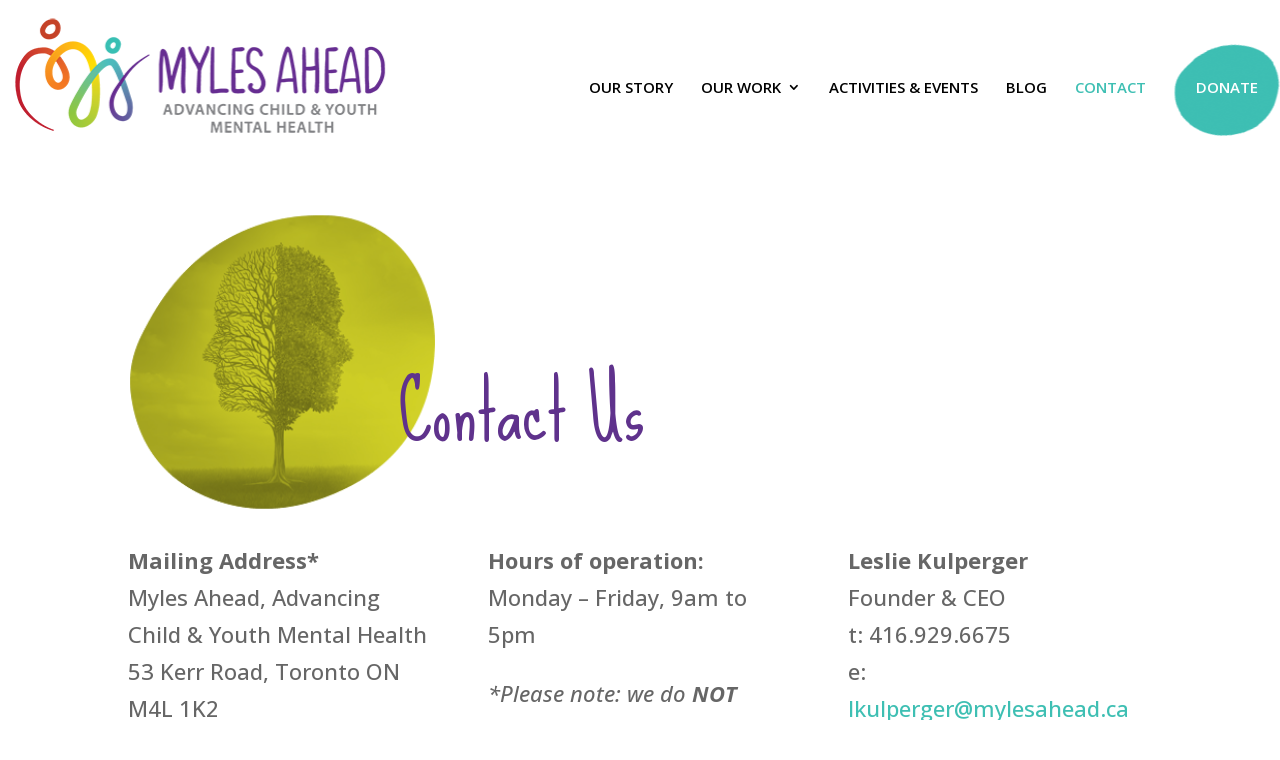

--- FILE ---
content_type: text/html; charset=utf-8
request_url: https://www.google.com/recaptcha/api2/anchor?ar=1&k=6LfZ_sIUAAAAANlBklGOmoiQxMhUPSb7WVhteES5&co=aHR0cHM6Ly9teWxlc2FoZWFkLmNhOjQ0Mw..&hl=en&v=N67nZn4AqZkNcbeMu4prBgzg&theme=light&size=normal&anchor-ms=20000&execute-ms=30000&cb=sjoncjf75o2e
body_size: 49453
content:
<!DOCTYPE HTML><html dir="ltr" lang="en"><head><meta http-equiv="Content-Type" content="text/html; charset=UTF-8">
<meta http-equiv="X-UA-Compatible" content="IE=edge">
<title>reCAPTCHA</title>
<style type="text/css">
/* cyrillic-ext */
@font-face {
  font-family: 'Roboto';
  font-style: normal;
  font-weight: 400;
  font-stretch: 100%;
  src: url(//fonts.gstatic.com/s/roboto/v48/KFO7CnqEu92Fr1ME7kSn66aGLdTylUAMa3GUBHMdazTgWw.woff2) format('woff2');
  unicode-range: U+0460-052F, U+1C80-1C8A, U+20B4, U+2DE0-2DFF, U+A640-A69F, U+FE2E-FE2F;
}
/* cyrillic */
@font-face {
  font-family: 'Roboto';
  font-style: normal;
  font-weight: 400;
  font-stretch: 100%;
  src: url(//fonts.gstatic.com/s/roboto/v48/KFO7CnqEu92Fr1ME7kSn66aGLdTylUAMa3iUBHMdazTgWw.woff2) format('woff2');
  unicode-range: U+0301, U+0400-045F, U+0490-0491, U+04B0-04B1, U+2116;
}
/* greek-ext */
@font-face {
  font-family: 'Roboto';
  font-style: normal;
  font-weight: 400;
  font-stretch: 100%;
  src: url(//fonts.gstatic.com/s/roboto/v48/KFO7CnqEu92Fr1ME7kSn66aGLdTylUAMa3CUBHMdazTgWw.woff2) format('woff2');
  unicode-range: U+1F00-1FFF;
}
/* greek */
@font-face {
  font-family: 'Roboto';
  font-style: normal;
  font-weight: 400;
  font-stretch: 100%;
  src: url(//fonts.gstatic.com/s/roboto/v48/KFO7CnqEu92Fr1ME7kSn66aGLdTylUAMa3-UBHMdazTgWw.woff2) format('woff2');
  unicode-range: U+0370-0377, U+037A-037F, U+0384-038A, U+038C, U+038E-03A1, U+03A3-03FF;
}
/* math */
@font-face {
  font-family: 'Roboto';
  font-style: normal;
  font-weight: 400;
  font-stretch: 100%;
  src: url(//fonts.gstatic.com/s/roboto/v48/KFO7CnqEu92Fr1ME7kSn66aGLdTylUAMawCUBHMdazTgWw.woff2) format('woff2');
  unicode-range: U+0302-0303, U+0305, U+0307-0308, U+0310, U+0312, U+0315, U+031A, U+0326-0327, U+032C, U+032F-0330, U+0332-0333, U+0338, U+033A, U+0346, U+034D, U+0391-03A1, U+03A3-03A9, U+03B1-03C9, U+03D1, U+03D5-03D6, U+03F0-03F1, U+03F4-03F5, U+2016-2017, U+2034-2038, U+203C, U+2040, U+2043, U+2047, U+2050, U+2057, U+205F, U+2070-2071, U+2074-208E, U+2090-209C, U+20D0-20DC, U+20E1, U+20E5-20EF, U+2100-2112, U+2114-2115, U+2117-2121, U+2123-214F, U+2190, U+2192, U+2194-21AE, U+21B0-21E5, U+21F1-21F2, U+21F4-2211, U+2213-2214, U+2216-22FF, U+2308-230B, U+2310, U+2319, U+231C-2321, U+2336-237A, U+237C, U+2395, U+239B-23B7, U+23D0, U+23DC-23E1, U+2474-2475, U+25AF, U+25B3, U+25B7, U+25BD, U+25C1, U+25CA, U+25CC, U+25FB, U+266D-266F, U+27C0-27FF, U+2900-2AFF, U+2B0E-2B11, U+2B30-2B4C, U+2BFE, U+3030, U+FF5B, U+FF5D, U+1D400-1D7FF, U+1EE00-1EEFF;
}
/* symbols */
@font-face {
  font-family: 'Roboto';
  font-style: normal;
  font-weight: 400;
  font-stretch: 100%;
  src: url(//fonts.gstatic.com/s/roboto/v48/KFO7CnqEu92Fr1ME7kSn66aGLdTylUAMaxKUBHMdazTgWw.woff2) format('woff2');
  unicode-range: U+0001-000C, U+000E-001F, U+007F-009F, U+20DD-20E0, U+20E2-20E4, U+2150-218F, U+2190, U+2192, U+2194-2199, U+21AF, U+21E6-21F0, U+21F3, U+2218-2219, U+2299, U+22C4-22C6, U+2300-243F, U+2440-244A, U+2460-24FF, U+25A0-27BF, U+2800-28FF, U+2921-2922, U+2981, U+29BF, U+29EB, U+2B00-2BFF, U+4DC0-4DFF, U+FFF9-FFFB, U+10140-1018E, U+10190-1019C, U+101A0, U+101D0-101FD, U+102E0-102FB, U+10E60-10E7E, U+1D2C0-1D2D3, U+1D2E0-1D37F, U+1F000-1F0FF, U+1F100-1F1AD, U+1F1E6-1F1FF, U+1F30D-1F30F, U+1F315, U+1F31C, U+1F31E, U+1F320-1F32C, U+1F336, U+1F378, U+1F37D, U+1F382, U+1F393-1F39F, U+1F3A7-1F3A8, U+1F3AC-1F3AF, U+1F3C2, U+1F3C4-1F3C6, U+1F3CA-1F3CE, U+1F3D4-1F3E0, U+1F3ED, U+1F3F1-1F3F3, U+1F3F5-1F3F7, U+1F408, U+1F415, U+1F41F, U+1F426, U+1F43F, U+1F441-1F442, U+1F444, U+1F446-1F449, U+1F44C-1F44E, U+1F453, U+1F46A, U+1F47D, U+1F4A3, U+1F4B0, U+1F4B3, U+1F4B9, U+1F4BB, U+1F4BF, U+1F4C8-1F4CB, U+1F4D6, U+1F4DA, U+1F4DF, U+1F4E3-1F4E6, U+1F4EA-1F4ED, U+1F4F7, U+1F4F9-1F4FB, U+1F4FD-1F4FE, U+1F503, U+1F507-1F50B, U+1F50D, U+1F512-1F513, U+1F53E-1F54A, U+1F54F-1F5FA, U+1F610, U+1F650-1F67F, U+1F687, U+1F68D, U+1F691, U+1F694, U+1F698, U+1F6AD, U+1F6B2, U+1F6B9-1F6BA, U+1F6BC, U+1F6C6-1F6CF, U+1F6D3-1F6D7, U+1F6E0-1F6EA, U+1F6F0-1F6F3, U+1F6F7-1F6FC, U+1F700-1F7FF, U+1F800-1F80B, U+1F810-1F847, U+1F850-1F859, U+1F860-1F887, U+1F890-1F8AD, U+1F8B0-1F8BB, U+1F8C0-1F8C1, U+1F900-1F90B, U+1F93B, U+1F946, U+1F984, U+1F996, U+1F9E9, U+1FA00-1FA6F, U+1FA70-1FA7C, U+1FA80-1FA89, U+1FA8F-1FAC6, U+1FACE-1FADC, U+1FADF-1FAE9, U+1FAF0-1FAF8, U+1FB00-1FBFF;
}
/* vietnamese */
@font-face {
  font-family: 'Roboto';
  font-style: normal;
  font-weight: 400;
  font-stretch: 100%;
  src: url(//fonts.gstatic.com/s/roboto/v48/KFO7CnqEu92Fr1ME7kSn66aGLdTylUAMa3OUBHMdazTgWw.woff2) format('woff2');
  unicode-range: U+0102-0103, U+0110-0111, U+0128-0129, U+0168-0169, U+01A0-01A1, U+01AF-01B0, U+0300-0301, U+0303-0304, U+0308-0309, U+0323, U+0329, U+1EA0-1EF9, U+20AB;
}
/* latin-ext */
@font-face {
  font-family: 'Roboto';
  font-style: normal;
  font-weight: 400;
  font-stretch: 100%;
  src: url(//fonts.gstatic.com/s/roboto/v48/KFO7CnqEu92Fr1ME7kSn66aGLdTylUAMa3KUBHMdazTgWw.woff2) format('woff2');
  unicode-range: U+0100-02BA, U+02BD-02C5, U+02C7-02CC, U+02CE-02D7, U+02DD-02FF, U+0304, U+0308, U+0329, U+1D00-1DBF, U+1E00-1E9F, U+1EF2-1EFF, U+2020, U+20A0-20AB, U+20AD-20C0, U+2113, U+2C60-2C7F, U+A720-A7FF;
}
/* latin */
@font-face {
  font-family: 'Roboto';
  font-style: normal;
  font-weight: 400;
  font-stretch: 100%;
  src: url(//fonts.gstatic.com/s/roboto/v48/KFO7CnqEu92Fr1ME7kSn66aGLdTylUAMa3yUBHMdazQ.woff2) format('woff2');
  unicode-range: U+0000-00FF, U+0131, U+0152-0153, U+02BB-02BC, U+02C6, U+02DA, U+02DC, U+0304, U+0308, U+0329, U+2000-206F, U+20AC, U+2122, U+2191, U+2193, U+2212, U+2215, U+FEFF, U+FFFD;
}
/* cyrillic-ext */
@font-face {
  font-family: 'Roboto';
  font-style: normal;
  font-weight: 500;
  font-stretch: 100%;
  src: url(//fonts.gstatic.com/s/roboto/v48/KFO7CnqEu92Fr1ME7kSn66aGLdTylUAMa3GUBHMdazTgWw.woff2) format('woff2');
  unicode-range: U+0460-052F, U+1C80-1C8A, U+20B4, U+2DE0-2DFF, U+A640-A69F, U+FE2E-FE2F;
}
/* cyrillic */
@font-face {
  font-family: 'Roboto';
  font-style: normal;
  font-weight: 500;
  font-stretch: 100%;
  src: url(//fonts.gstatic.com/s/roboto/v48/KFO7CnqEu92Fr1ME7kSn66aGLdTylUAMa3iUBHMdazTgWw.woff2) format('woff2');
  unicode-range: U+0301, U+0400-045F, U+0490-0491, U+04B0-04B1, U+2116;
}
/* greek-ext */
@font-face {
  font-family: 'Roboto';
  font-style: normal;
  font-weight: 500;
  font-stretch: 100%;
  src: url(//fonts.gstatic.com/s/roboto/v48/KFO7CnqEu92Fr1ME7kSn66aGLdTylUAMa3CUBHMdazTgWw.woff2) format('woff2');
  unicode-range: U+1F00-1FFF;
}
/* greek */
@font-face {
  font-family: 'Roboto';
  font-style: normal;
  font-weight: 500;
  font-stretch: 100%;
  src: url(//fonts.gstatic.com/s/roboto/v48/KFO7CnqEu92Fr1ME7kSn66aGLdTylUAMa3-UBHMdazTgWw.woff2) format('woff2');
  unicode-range: U+0370-0377, U+037A-037F, U+0384-038A, U+038C, U+038E-03A1, U+03A3-03FF;
}
/* math */
@font-face {
  font-family: 'Roboto';
  font-style: normal;
  font-weight: 500;
  font-stretch: 100%;
  src: url(//fonts.gstatic.com/s/roboto/v48/KFO7CnqEu92Fr1ME7kSn66aGLdTylUAMawCUBHMdazTgWw.woff2) format('woff2');
  unicode-range: U+0302-0303, U+0305, U+0307-0308, U+0310, U+0312, U+0315, U+031A, U+0326-0327, U+032C, U+032F-0330, U+0332-0333, U+0338, U+033A, U+0346, U+034D, U+0391-03A1, U+03A3-03A9, U+03B1-03C9, U+03D1, U+03D5-03D6, U+03F0-03F1, U+03F4-03F5, U+2016-2017, U+2034-2038, U+203C, U+2040, U+2043, U+2047, U+2050, U+2057, U+205F, U+2070-2071, U+2074-208E, U+2090-209C, U+20D0-20DC, U+20E1, U+20E5-20EF, U+2100-2112, U+2114-2115, U+2117-2121, U+2123-214F, U+2190, U+2192, U+2194-21AE, U+21B0-21E5, U+21F1-21F2, U+21F4-2211, U+2213-2214, U+2216-22FF, U+2308-230B, U+2310, U+2319, U+231C-2321, U+2336-237A, U+237C, U+2395, U+239B-23B7, U+23D0, U+23DC-23E1, U+2474-2475, U+25AF, U+25B3, U+25B7, U+25BD, U+25C1, U+25CA, U+25CC, U+25FB, U+266D-266F, U+27C0-27FF, U+2900-2AFF, U+2B0E-2B11, U+2B30-2B4C, U+2BFE, U+3030, U+FF5B, U+FF5D, U+1D400-1D7FF, U+1EE00-1EEFF;
}
/* symbols */
@font-face {
  font-family: 'Roboto';
  font-style: normal;
  font-weight: 500;
  font-stretch: 100%;
  src: url(//fonts.gstatic.com/s/roboto/v48/KFO7CnqEu92Fr1ME7kSn66aGLdTylUAMaxKUBHMdazTgWw.woff2) format('woff2');
  unicode-range: U+0001-000C, U+000E-001F, U+007F-009F, U+20DD-20E0, U+20E2-20E4, U+2150-218F, U+2190, U+2192, U+2194-2199, U+21AF, U+21E6-21F0, U+21F3, U+2218-2219, U+2299, U+22C4-22C6, U+2300-243F, U+2440-244A, U+2460-24FF, U+25A0-27BF, U+2800-28FF, U+2921-2922, U+2981, U+29BF, U+29EB, U+2B00-2BFF, U+4DC0-4DFF, U+FFF9-FFFB, U+10140-1018E, U+10190-1019C, U+101A0, U+101D0-101FD, U+102E0-102FB, U+10E60-10E7E, U+1D2C0-1D2D3, U+1D2E0-1D37F, U+1F000-1F0FF, U+1F100-1F1AD, U+1F1E6-1F1FF, U+1F30D-1F30F, U+1F315, U+1F31C, U+1F31E, U+1F320-1F32C, U+1F336, U+1F378, U+1F37D, U+1F382, U+1F393-1F39F, U+1F3A7-1F3A8, U+1F3AC-1F3AF, U+1F3C2, U+1F3C4-1F3C6, U+1F3CA-1F3CE, U+1F3D4-1F3E0, U+1F3ED, U+1F3F1-1F3F3, U+1F3F5-1F3F7, U+1F408, U+1F415, U+1F41F, U+1F426, U+1F43F, U+1F441-1F442, U+1F444, U+1F446-1F449, U+1F44C-1F44E, U+1F453, U+1F46A, U+1F47D, U+1F4A3, U+1F4B0, U+1F4B3, U+1F4B9, U+1F4BB, U+1F4BF, U+1F4C8-1F4CB, U+1F4D6, U+1F4DA, U+1F4DF, U+1F4E3-1F4E6, U+1F4EA-1F4ED, U+1F4F7, U+1F4F9-1F4FB, U+1F4FD-1F4FE, U+1F503, U+1F507-1F50B, U+1F50D, U+1F512-1F513, U+1F53E-1F54A, U+1F54F-1F5FA, U+1F610, U+1F650-1F67F, U+1F687, U+1F68D, U+1F691, U+1F694, U+1F698, U+1F6AD, U+1F6B2, U+1F6B9-1F6BA, U+1F6BC, U+1F6C6-1F6CF, U+1F6D3-1F6D7, U+1F6E0-1F6EA, U+1F6F0-1F6F3, U+1F6F7-1F6FC, U+1F700-1F7FF, U+1F800-1F80B, U+1F810-1F847, U+1F850-1F859, U+1F860-1F887, U+1F890-1F8AD, U+1F8B0-1F8BB, U+1F8C0-1F8C1, U+1F900-1F90B, U+1F93B, U+1F946, U+1F984, U+1F996, U+1F9E9, U+1FA00-1FA6F, U+1FA70-1FA7C, U+1FA80-1FA89, U+1FA8F-1FAC6, U+1FACE-1FADC, U+1FADF-1FAE9, U+1FAF0-1FAF8, U+1FB00-1FBFF;
}
/* vietnamese */
@font-face {
  font-family: 'Roboto';
  font-style: normal;
  font-weight: 500;
  font-stretch: 100%;
  src: url(//fonts.gstatic.com/s/roboto/v48/KFO7CnqEu92Fr1ME7kSn66aGLdTylUAMa3OUBHMdazTgWw.woff2) format('woff2');
  unicode-range: U+0102-0103, U+0110-0111, U+0128-0129, U+0168-0169, U+01A0-01A1, U+01AF-01B0, U+0300-0301, U+0303-0304, U+0308-0309, U+0323, U+0329, U+1EA0-1EF9, U+20AB;
}
/* latin-ext */
@font-face {
  font-family: 'Roboto';
  font-style: normal;
  font-weight: 500;
  font-stretch: 100%;
  src: url(//fonts.gstatic.com/s/roboto/v48/KFO7CnqEu92Fr1ME7kSn66aGLdTylUAMa3KUBHMdazTgWw.woff2) format('woff2');
  unicode-range: U+0100-02BA, U+02BD-02C5, U+02C7-02CC, U+02CE-02D7, U+02DD-02FF, U+0304, U+0308, U+0329, U+1D00-1DBF, U+1E00-1E9F, U+1EF2-1EFF, U+2020, U+20A0-20AB, U+20AD-20C0, U+2113, U+2C60-2C7F, U+A720-A7FF;
}
/* latin */
@font-face {
  font-family: 'Roboto';
  font-style: normal;
  font-weight: 500;
  font-stretch: 100%;
  src: url(//fonts.gstatic.com/s/roboto/v48/KFO7CnqEu92Fr1ME7kSn66aGLdTylUAMa3yUBHMdazQ.woff2) format('woff2');
  unicode-range: U+0000-00FF, U+0131, U+0152-0153, U+02BB-02BC, U+02C6, U+02DA, U+02DC, U+0304, U+0308, U+0329, U+2000-206F, U+20AC, U+2122, U+2191, U+2193, U+2212, U+2215, U+FEFF, U+FFFD;
}
/* cyrillic-ext */
@font-face {
  font-family: 'Roboto';
  font-style: normal;
  font-weight: 900;
  font-stretch: 100%;
  src: url(//fonts.gstatic.com/s/roboto/v48/KFO7CnqEu92Fr1ME7kSn66aGLdTylUAMa3GUBHMdazTgWw.woff2) format('woff2');
  unicode-range: U+0460-052F, U+1C80-1C8A, U+20B4, U+2DE0-2DFF, U+A640-A69F, U+FE2E-FE2F;
}
/* cyrillic */
@font-face {
  font-family: 'Roboto';
  font-style: normal;
  font-weight: 900;
  font-stretch: 100%;
  src: url(//fonts.gstatic.com/s/roboto/v48/KFO7CnqEu92Fr1ME7kSn66aGLdTylUAMa3iUBHMdazTgWw.woff2) format('woff2');
  unicode-range: U+0301, U+0400-045F, U+0490-0491, U+04B0-04B1, U+2116;
}
/* greek-ext */
@font-face {
  font-family: 'Roboto';
  font-style: normal;
  font-weight: 900;
  font-stretch: 100%;
  src: url(//fonts.gstatic.com/s/roboto/v48/KFO7CnqEu92Fr1ME7kSn66aGLdTylUAMa3CUBHMdazTgWw.woff2) format('woff2');
  unicode-range: U+1F00-1FFF;
}
/* greek */
@font-face {
  font-family: 'Roboto';
  font-style: normal;
  font-weight: 900;
  font-stretch: 100%;
  src: url(//fonts.gstatic.com/s/roboto/v48/KFO7CnqEu92Fr1ME7kSn66aGLdTylUAMa3-UBHMdazTgWw.woff2) format('woff2');
  unicode-range: U+0370-0377, U+037A-037F, U+0384-038A, U+038C, U+038E-03A1, U+03A3-03FF;
}
/* math */
@font-face {
  font-family: 'Roboto';
  font-style: normal;
  font-weight: 900;
  font-stretch: 100%;
  src: url(//fonts.gstatic.com/s/roboto/v48/KFO7CnqEu92Fr1ME7kSn66aGLdTylUAMawCUBHMdazTgWw.woff2) format('woff2');
  unicode-range: U+0302-0303, U+0305, U+0307-0308, U+0310, U+0312, U+0315, U+031A, U+0326-0327, U+032C, U+032F-0330, U+0332-0333, U+0338, U+033A, U+0346, U+034D, U+0391-03A1, U+03A3-03A9, U+03B1-03C9, U+03D1, U+03D5-03D6, U+03F0-03F1, U+03F4-03F5, U+2016-2017, U+2034-2038, U+203C, U+2040, U+2043, U+2047, U+2050, U+2057, U+205F, U+2070-2071, U+2074-208E, U+2090-209C, U+20D0-20DC, U+20E1, U+20E5-20EF, U+2100-2112, U+2114-2115, U+2117-2121, U+2123-214F, U+2190, U+2192, U+2194-21AE, U+21B0-21E5, U+21F1-21F2, U+21F4-2211, U+2213-2214, U+2216-22FF, U+2308-230B, U+2310, U+2319, U+231C-2321, U+2336-237A, U+237C, U+2395, U+239B-23B7, U+23D0, U+23DC-23E1, U+2474-2475, U+25AF, U+25B3, U+25B7, U+25BD, U+25C1, U+25CA, U+25CC, U+25FB, U+266D-266F, U+27C0-27FF, U+2900-2AFF, U+2B0E-2B11, U+2B30-2B4C, U+2BFE, U+3030, U+FF5B, U+FF5D, U+1D400-1D7FF, U+1EE00-1EEFF;
}
/* symbols */
@font-face {
  font-family: 'Roboto';
  font-style: normal;
  font-weight: 900;
  font-stretch: 100%;
  src: url(//fonts.gstatic.com/s/roboto/v48/KFO7CnqEu92Fr1ME7kSn66aGLdTylUAMaxKUBHMdazTgWw.woff2) format('woff2');
  unicode-range: U+0001-000C, U+000E-001F, U+007F-009F, U+20DD-20E0, U+20E2-20E4, U+2150-218F, U+2190, U+2192, U+2194-2199, U+21AF, U+21E6-21F0, U+21F3, U+2218-2219, U+2299, U+22C4-22C6, U+2300-243F, U+2440-244A, U+2460-24FF, U+25A0-27BF, U+2800-28FF, U+2921-2922, U+2981, U+29BF, U+29EB, U+2B00-2BFF, U+4DC0-4DFF, U+FFF9-FFFB, U+10140-1018E, U+10190-1019C, U+101A0, U+101D0-101FD, U+102E0-102FB, U+10E60-10E7E, U+1D2C0-1D2D3, U+1D2E0-1D37F, U+1F000-1F0FF, U+1F100-1F1AD, U+1F1E6-1F1FF, U+1F30D-1F30F, U+1F315, U+1F31C, U+1F31E, U+1F320-1F32C, U+1F336, U+1F378, U+1F37D, U+1F382, U+1F393-1F39F, U+1F3A7-1F3A8, U+1F3AC-1F3AF, U+1F3C2, U+1F3C4-1F3C6, U+1F3CA-1F3CE, U+1F3D4-1F3E0, U+1F3ED, U+1F3F1-1F3F3, U+1F3F5-1F3F7, U+1F408, U+1F415, U+1F41F, U+1F426, U+1F43F, U+1F441-1F442, U+1F444, U+1F446-1F449, U+1F44C-1F44E, U+1F453, U+1F46A, U+1F47D, U+1F4A3, U+1F4B0, U+1F4B3, U+1F4B9, U+1F4BB, U+1F4BF, U+1F4C8-1F4CB, U+1F4D6, U+1F4DA, U+1F4DF, U+1F4E3-1F4E6, U+1F4EA-1F4ED, U+1F4F7, U+1F4F9-1F4FB, U+1F4FD-1F4FE, U+1F503, U+1F507-1F50B, U+1F50D, U+1F512-1F513, U+1F53E-1F54A, U+1F54F-1F5FA, U+1F610, U+1F650-1F67F, U+1F687, U+1F68D, U+1F691, U+1F694, U+1F698, U+1F6AD, U+1F6B2, U+1F6B9-1F6BA, U+1F6BC, U+1F6C6-1F6CF, U+1F6D3-1F6D7, U+1F6E0-1F6EA, U+1F6F0-1F6F3, U+1F6F7-1F6FC, U+1F700-1F7FF, U+1F800-1F80B, U+1F810-1F847, U+1F850-1F859, U+1F860-1F887, U+1F890-1F8AD, U+1F8B0-1F8BB, U+1F8C0-1F8C1, U+1F900-1F90B, U+1F93B, U+1F946, U+1F984, U+1F996, U+1F9E9, U+1FA00-1FA6F, U+1FA70-1FA7C, U+1FA80-1FA89, U+1FA8F-1FAC6, U+1FACE-1FADC, U+1FADF-1FAE9, U+1FAF0-1FAF8, U+1FB00-1FBFF;
}
/* vietnamese */
@font-face {
  font-family: 'Roboto';
  font-style: normal;
  font-weight: 900;
  font-stretch: 100%;
  src: url(//fonts.gstatic.com/s/roboto/v48/KFO7CnqEu92Fr1ME7kSn66aGLdTylUAMa3OUBHMdazTgWw.woff2) format('woff2');
  unicode-range: U+0102-0103, U+0110-0111, U+0128-0129, U+0168-0169, U+01A0-01A1, U+01AF-01B0, U+0300-0301, U+0303-0304, U+0308-0309, U+0323, U+0329, U+1EA0-1EF9, U+20AB;
}
/* latin-ext */
@font-face {
  font-family: 'Roboto';
  font-style: normal;
  font-weight: 900;
  font-stretch: 100%;
  src: url(//fonts.gstatic.com/s/roboto/v48/KFO7CnqEu92Fr1ME7kSn66aGLdTylUAMa3KUBHMdazTgWw.woff2) format('woff2');
  unicode-range: U+0100-02BA, U+02BD-02C5, U+02C7-02CC, U+02CE-02D7, U+02DD-02FF, U+0304, U+0308, U+0329, U+1D00-1DBF, U+1E00-1E9F, U+1EF2-1EFF, U+2020, U+20A0-20AB, U+20AD-20C0, U+2113, U+2C60-2C7F, U+A720-A7FF;
}
/* latin */
@font-face {
  font-family: 'Roboto';
  font-style: normal;
  font-weight: 900;
  font-stretch: 100%;
  src: url(//fonts.gstatic.com/s/roboto/v48/KFO7CnqEu92Fr1ME7kSn66aGLdTylUAMa3yUBHMdazQ.woff2) format('woff2');
  unicode-range: U+0000-00FF, U+0131, U+0152-0153, U+02BB-02BC, U+02C6, U+02DA, U+02DC, U+0304, U+0308, U+0329, U+2000-206F, U+20AC, U+2122, U+2191, U+2193, U+2212, U+2215, U+FEFF, U+FFFD;
}

</style>
<link rel="stylesheet" type="text/css" href="https://www.gstatic.com/recaptcha/releases/N67nZn4AqZkNcbeMu4prBgzg/styles__ltr.css">
<script nonce="tVnEuQn2CDCPpNST5M5BAw" type="text/javascript">window['__recaptcha_api'] = 'https://www.google.com/recaptcha/api2/';</script>
<script type="text/javascript" src="https://www.gstatic.com/recaptcha/releases/N67nZn4AqZkNcbeMu4prBgzg/recaptcha__en.js" nonce="tVnEuQn2CDCPpNST5M5BAw">
      
    </script></head>
<body><div id="rc-anchor-alert" class="rc-anchor-alert"></div>
<input type="hidden" id="recaptcha-token" value="[base64]">
<script type="text/javascript" nonce="tVnEuQn2CDCPpNST5M5BAw">
      recaptcha.anchor.Main.init("[\x22ainput\x22,[\x22bgdata\x22,\x22\x22,\[base64]/[base64]/[base64]/[base64]/[base64]/[base64]/KGcoTywyNTMsTy5PKSxVRyhPLEMpKTpnKE8sMjUzLEMpLE8pKSxsKSksTykpfSxieT1mdW5jdGlvbihDLE8sdSxsKXtmb3IobD0odT1SKEMpLDApO08+MDtPLS0pbD1sPDw4fFooQyk7ZyhDLHUsbCl9LFVHPWZ1bmN0aW9uKEMsTyl7Qy5pLmxlbmd0aD4xMDQ/[base64]/[base64]/[base64]/[base64]/[base64]/[base64]/[base64]\\u003d\x22,\[base64]\\u003d\\u003d\x22,\x22eBVAw44DwpPDlMO0w59aT08vw4MNSHLDucKuVwspeFlQTlZtdCBpwrFTwrLCsgYWw54Sw48nwq0ew7Y2w5Mkwq8Kw7fDsATCpglWw7rDpHlVAxYwQnQAwpt9P0YNS2fCjsOtw7/[base64]/Dk8O+w7LDoMK3w77DuR4FK348H8O/TCjDuiDCsGEUUm4FTMOSw6PDqsKnc8K4w7YvA8KXCMK9wrAcwogRbMKDw60Qwo7CrXAyUV0wwqHCvUjDqcK0NVPCtMKwwrEIwpfCtw/[base64]/w6bDoixtwoLDqwZ6A2PCqX/DtMOUVktjw5DDosO+w58SwrDDu0LCvHTCr0/DlGInARjCl8Kkw5ZVN8KNMy5Iw70vw6EuwqjDiA8UEsO9w7HDnMK+wqjDjMKlNsKBH8OZD8OZf8K+FsKNw6nClcOhQMKYf2Nbwq/CtsKxJMKtWcO1di/DsBvCtMOmworDgcOXODJZw4rDmsOBwqlAw5XCmcOuwrTDs8KHLFnDnlXCpErDk0LCo8KLCXDDnHk/QMOUw7ctLcOJScOtw4sSw7bDi0PDmicpw7TCj8Oiw5sXVsK+KSoQG8O2BlLChAbDnsOSWTEecMKwVicOwq9dfGHDuWsOPlTClcOSwqIiS3zCrXDCrVLDqhcTw7dbw5PDisKcwonClMK/w6PDsUPCkcK+DWrCncOuLcKcwrM7G8KteMOsw4UPw7w7ISbDoBTDhF4nc8KDIGbCmBzDm10aeytgw70Nw7dKwoMfw5vDmHXDmMKZw6QTcsKzCVzChiwjwr/[base64]/Dpy3DkcKeX8OTRcKBOcOfYsKDKsO0wo5vwr5ODD3DtiI3OFfDvDfCsSk5wpYYLwVFYBEaHhjCtsK2RMO0OsKbw4zDnzrCkxDDhMOywrHDsWxmw6XCqcOew6cDCcKrbsOEwpvCnjLCoRPDkghYUsKdWGPDkQ5dMsKaw4wxw6dzdsKyThwbw4TCij82eyg1w6XDpMKhOT/DlcOZwq3DlMOCw7wCCmZwwrrCrMKQw7RyD8OUw6jDgsKbKsKnw6HCosKwwoPCmUUcG8KQwrx7w5t+MsKVwrfChMK+CD/Dg8OHbgjCqMKWKCjCrcKFwq3CgljDnSrCqsOKwp4Zw4vCtcOMBV/[base64]/DkXXCvwl5wrg6w7LCpkUIMHDDsDfDgsKKw7B5wqBKJMKzw6zDtyXDo8OfwqdWw5TDgMKhw5PDgzjDuMKTwqI4W8ObMSXCj8OHwp5xQWB3w6UzTcOswpvCrUzDrMO1w7vCukvDpcOyQQ/DijXCm2LDqEtiL8KORsK/esKBb8KXw4VsYcK1ThI6woRIDsKbw5LDj0YKAjx0KAFhw7rCusKZwqFtLcOMYyEUcUFnYMKqfkx2M2ZLJgtNwq9ubcOow6cCwozCmcO1wopWSy5vOMKmw7tXwo/[base64]/d8K3w5ItwqpIwrzCmsKjPFduNQx3wpPDrsKAw74/wqTCkkrCpTUnKEXCgsKwfhDDlcKCLnrDmcKjXkvDlTzDnMOYKwjCsz/DhsKWwqtJI8O4KF9Dw7llwqjCr8Kaw6RTLykdw5TDpsKKA8OKwo/[base64]/Dm39AVChvRcK5TMKSazTDuwVzw5kpFSLDicKLw7fCtMK/[base64]/[base64]/WsO1QMKbwo3DucKhAF0gw5zDqyFzEcKpwrESayDDhh8Lw558Y2FPw6HCmGtfw7TDpMOBX8KMwpnCgSTDkyIjw5jDhhNcanx/IV3DshBWJcOwRinDuMO+wq1WQiNOw60DwqwyI1bCpsKJbWBsPTEHwofCkcOPFzbCjnTDv2k0e8OUWsKdwoUxwrzCvMOTw4HClcO1w78tOcKWwp9SKsKvw4TChWjCtsOYwpjCtl5UwrDDnlbCr3fCi8O0YXrDp054wrLCtVB4w5DDpsKgw5jDhz/[base64]/w5rCu8Ktw5jCmcK8wqEvHQfCuMKnwoBQNMOQw4/DrQjDvMOAwpnDjlRWa8OOwpMXFMK8wpLCnnt2MHfDjE0Yw5vCgMKLwpYrQjTCiCFXw6TCsV0XIlzDnldxHcKzwog4B8OYYHdAw7/CjsO1w6TDj8OHwqTDgVjDjsKSwq/CmkvCjMO0w5fDn8Omw7ZATGTDpMK0w7jClsO3ADcqDGnDkcOcw48/[base64]/wpfDnEU5RMOzUsKGwpPClMKsACfCqcKUHMKZw67DjFfCmRrDtcOIPg4HwpbDm8ORZitLw49wwooGEMObwrdtMsKMwpvCtzTCgywLHMKAwrzCgCJNw5HCryFkw61mw60yw7ByA3TDqjbCtW/DsMOPQcOXH8Knw6XCjsKlw6A5w5TDqcKGG8KKwppxwoh6dxktMwQCwpfCqcKSIiTCosKOCMKAVMKZFV/DpMOKwpTDoUYKWRvDtMKvWcOQwq0mZz7Dsxt6wqbDpirChmzDmsOYZcOfUHrDvTHCtzXDrcOww5TCs8Ojwp3DsgERwqnDscK/f8OJwpJPAsKTL8KGw4EFXcKbw7xXUcK6w5/Cqw0LIiTCj8OpSzZQw7UJw5LCnsKPAMKZwqBCwrLCkcOfOXYGC8K5DsOmwoXClF7CjcKiw5HCkcOWF8OzwoTDv8KXGi7Co8K4KMO7wokZECoHGsOKw75TD8OLwqbCnwDDh8OBRCfDmFDDscKKX8Ojw5fCv8Oww5shw5Udw5wrw5g/wqvDrn9zw5zDosOwRH5Uw64LwqZmw6U7w6MJH8KowpbCgiEaOsKRJMKRw6HClcKbHyPCjUnDg8OiE8KZXn7Ct8Oiw5TDksObQVzDj3xJwooxw4vChgRjwpIqQxLDlMKGMsOlwofChx8UwqY4FmDCiCvCo1MFPMO4AB/[base64]/DksO5MFDCn0XCm19aK8OyQMOwRn5kERnDlUMfw701w6jDkUoLw4sfw7NiGDnDsMKswpnDs8OfVsKmO8KPahvDiH3CmETCsMOWciTCgsKYEikUwpvCvknCmsKrwpnDoGzCjSQDwpVdTMOMdHwXwr8HBQrCgsK7w6FBw54XXjfDq35kwpQ2wrbDhXDDssKKwoJLbzzDsj/CgcKIXsKCw5xUw5wHfcODw7XCnHbDjx/DqsOwSsO6V1PCgzt1BcOrJlMGw6zCkcKiXg/[base64]/wpnDqlvDvcOnw7TCoS5lw4onw5nCnsOkw7fCgXRTOh7ChkXDg8KCNcKMMikSIAYaSMKxwoV3w6PCpTspw7hQwrxvM04/w5hqAR/[base64]/VETCsSAtC8Ogwq/Cu8K1w7jDscKcw77CnsORJ0/Cj8KvI8OhwrHChT1pN8Oyw7zCrMKewqPCjWXCiMOaHC4OUMOHD8KiaSFoIMO9JwfCvcO7DAhDw5QBY01nwoHChcO7w7zDh8OqehpBwpIIwp49w7/DgQEpwppEwpvDoMOPWMKPw7fClX7Cs8OxJDk2ZsKYw4nCiEEZen7DmCLDuyV2w43DqsKEZwvDnhcwD8O/wo3Dsk7CgcOXwrlcwoZdChwmKn5IwojCksKIwqpZMknDiSTDvcOsw4bDuivDusOWIjPDosKqN8KldcKwwr7ChTDCuMKbw6/DtQTDicO/[base64]/DjsKUNEQlwqDCqcOEw5LCsirCt8O2JjlVwqdGbwEjw4bDhjItw6Faw7cyWsK9Vmc5wrQIIMObw7ICDMKBwrbDgMOxwpM6w5DCjcOJb8Oew7bDpsOKbMKXc8OIwoQQwrLDrwRmDH/CoRQROxrDh8KfwojDqcOIwoXCmsObwr3Cr0g9w4jDhMKMwqfDozxDJcOTSyovYwDCnCrDrkzCvMK4c8O6YTghD8OFw55nVMKNNMOdwpwJB8K/w4zDr8KrwogaXFYAeWg+wrnDpyAiB8KmUl3ClMOGanDDqw3CgsKqw5B4w7rDg8OHw7YYa8Kqw4EAwrjCl0/ChMO6wqIdRsO/[base64]/wrpBXC5KcMKzZsOtwqvDhHRzOVDDlsO4IzxMBMKzO8O9Pw1JFMKvwohow6tkPkrCuGswwpLDmQ9XYB5/w6vDiMKLwosMB0DCtMKnwpknaVZnw7UtwpZ6LcK9NCrCtcOhw5/DiAgeEMKcwoMtw5MbIcKqfMOswop7TWYFQcKswq7CmynChhU2woNOw6PCocKdw7ZrH0nCvzZaw6cswozDmMO5TkcrwrPCt2E4CBsWw7/DiMKHOcOQw5bDsMOzw6nDv8K5w7sywphDKg53TcOSwqLDvxQTw4rDqsKResKlw6/DrcK1wqHDmsOdwpbDsMKmwoXCignDk2jCrcKrwoBlWcORwpkzNmfDkA0gBRLDv8Kca8KVRMO5w53DiDRdJsKxLjTDjMKyXcOhwqRpwoRnwp13I8KMwqdRdsOPQzVPw6xYw7rDoh/DikApDWLCkX/CrTxMw6ghwoLCtH8Iw53Cn8K8wq8BNEPDrEXDgsO1IV/[base64]/w4MAw75Qwp4TwpTCrw3DocObVC7Dv2YuF23DksO5wq/Dm8OEdEYiw7jDhsOqw6A8w59AwpNBGCTCplDDpcKPwqfDqsK/w7Upw5TCgkTCuVNkw7rCgsKTe2pKw6U0w4/[base64]/CvDdgQBxBWU/Cu8KaI8KYdMOfUcOpH8O+OsO0M8ONwo3DrB0xFcKERnpbwqXCpwjDkcOHwpvCkGLDvDN/wp8kwoTCjBocwpLDpcOjwrHDlGLDnEfDsD3ChW1Ew7HCnWgSNMKve23DisOxJ8Oew7LCims3WsK6G2XCpX7CpQo4w5JOw5vCrCPChWbDsE3CoBZ+VcOzCcKEL8K/VH3DlcOSwopNw4fDmMOgwpDCoMKuwpLCgsO0wq/CoMOww4YYNVF1eFbCoMKTSVN2wpoNw4EswobCvxLCpsO6KUTCrgLCi37CkWBUMirDkVBpXRkhwrEWw5IHbQ3DgcOkw73DsMOuCEtyw48DAsKFw7IowrNWeMKbw57CnzI6w4RDwrPDuhljw4otwpLDgTXDjW/CscOJwqLCsMK4NsKzwovDiHUCwpk7woY3wp9pOsOdwp5LVkVMElrDh2fCnMKGw7fClD3CncKIMiXCrMOhw4XCgMOJw5LCksKywoIcwoQ/[base64]/DhcOWDMOBXWxDW2PDlsOzwpBIFcKdw712Y8Krwr5JN8OUCMORecOKA8KywobDrCDDosK2Z2dqUsOWw4J4wrnCuk5pccKUwroOMjDCgT57MRoMTzvDlMK9wr/DknXChcKXw6Ulw4Ikwo4SNsO3wpcHw5w/w43DkmJUB8Kzw7o8w70swq7CoG0wMHXCvcOKCjQ/w7rDs8OmwonClyzCt8OFLj0mYW9xwr4ywrzCuUzCjSA/w65KW2zDmsOMaMO3XcKrwrDDtsK0wqHCnwXDkT40w6TDiMK1wphdfcKPGlnCocKmUFnCpAhQw6h3w6IRBwDDoCohw4HCqMKsw7wsw7d8w7jCp1leGsKkw5omw5hFwowPKw7DkR3Dpxdfw7jChsKnwr7Cp3k/[base64]/ClmzCngPCosKTw5QpEsK9OMOGE8Ocw4pcw5AewqsCw6Y0w4BbwodsAEVpJ8KhwokNw7XClgkyPC4mw67Cu3Ikw6ohwoQ1wrjClsKXwqrCnzVFw5ktIMOpGsOFVsKwQsKRSl/CqQ1Yai5cwqPCgsOLKcOACwHDpcO3X8OGw79dwqHCgU/Cm8OfwrPCvDzCtMK0woPCj3vCiUrDlcO0w57Dq8OAGcO3SsOYwqRzIcOPw58ww63DssK0aMO+w5vCkU9AworDlzs1w51NwpnCgDYXwq7DosKIw5UBDsOrVMOnQG/[base64]/[base64]/CpGbCnMKFw41vwpXCjcK5w47CjsKRw7B/w5nCqlJLwp3CgMKgwrDCh8O1w7rDrSsIwoRpw6vDhMOWw4/[base64]/DkxkOwrfCgzUfwqfDkcOXO3vCvSPDsSLCojrDjMKyWcKsw6dfK8KDHMO+w7EyGcKpwp51QMKXw6BiHS3DjcK4J8O3wo9HwrR5PcKCwprDr8OcwpPCrcOqeiQucEBow7FLXw/DpmVSw5jDgEQ1WDjDp8KNBlIUNkHCr8OGw61Fw5TDk2TDpWXDgT3CtMO/YEciaU40PikZecKEwrBeCwd+VMOyQMKLAsOIw71gRGACEwxHwqjDnMOadlhjGCnDhMK8w7wewqrDo05Ow6YiVD0ES8KawowhGsKsCUxnwqfDncKdwoAcwqYgw41rIcK2w5jClcO8EcO3IE1uwrzCqcOdw7/DoxfDmg/[base64]/esO7wqbDlF7DhcK4RiLCqi3Cj20Eb8Ovw6EVw6vCosKZwqd0w6BRwrQzKmEZA0sPdnHCi8KjdcOVawUAI8OCw7kxbcO7wqNIScKSXH1Aw5QVDcKDwrDDucOBQk0hw4l2w67ChknCpsKvw59FJDXCv8O5w47CmDJ2C8K8wrXDnG/Cl8KGwpMGw5VINnjCh8KkwpbDjVDChcKDd8KEEgVTwpHCqSM+MyQQwqFxw7zCrsKFwqzDjcOlwpvDrkfCh8KFw4QFw58gwoFtEMKMw4DCuU/CvzLDjS1HKcKVD8KGHCsxw74fWcOWwqoWw4RZfsKGwp5Bw78CB8Omw5h7XcO0TsONwr81w60MbMOqwqJ4MBhwSVdkw6QHeTzDiFp8wrfDgB3Cj8OARCPDrsKCwqTDlMK3wpI7wpArBnhjSXRZKcK7w6oVYQsUwqMpB8K3wqzDjcK1cQ/DgMOKw6xOLl3CqQ4dw49LwptvbsOEw4XCkCBLHcOHw5Y7wr3DnSXCicO/FMK/P8OJA1DDnUTCicO8w4nCvwsGTMOQw7vCqcO2SHTDvMOuwqg/woLCnMOGS8OQw6zCmMKvw6bCgMOjw5TCncOxe8OqwqDDiUJuEk/CmMKJwpfDicOPK2UIN8KgJR8Hwplzw7zDhsOOw7DCtG/[base64]/w6YWwpUvTS7ChiHDlMOewqLDk8OwwrDDgw5awoLDkDwow4AGAUBgfcO0RcKaGsKxwpzCicKlwqPCl8K9AV9twq1HCMONwo3Cs28Ka8OHWsKgWsOYwpDDjMOIw5vDtScSQsKyO8OhWT8/wqzCoMOrdMKtZsK0ZVocw6rClxMpPFQ+wrjChk7DlsKFw6bDoF3DvMOnHD7CqsKCE8Kmwp7CtXBBQ8KmacO9QsK5MsOPw6XChHfCmsOTZGcswppjGcOkDHc7LsKzNsK/w4TCvsK5w4HCssOJJcKnADVxw6fCqMKJw5puwrjDt3fChsK6wpbDtF/CqSXCt1QiwqTDrENOw7PDsjfCn1ZNwpHDllHDtMOIeVfCo8O5wol9KMOqAD1tFMKBw697w7DDosKzw5zDkw4CdMKmw6vDhsKVwqlowroqUsOrck/DqmfDk8KIworCi8K6wpFAwrnDoGzCtnbCo8KIw6VIckR9bHbCqHLCpwDCqcKhwoHDkMOPI8K6bsO1wpESAsKQw5Ifw4tnwrxbwrl+FcOcw4PCjyTCrMKEa0sGJcKAwpDDny1Lwpt1SMKJP8OffijCrCBNLVbCjT9lw5Q0VMKrAcKvw5DDrG/CtQnDosOhVcO3wrbCt0vCsFTCsm/CljpYDsODwqTCjgEFwqNfw47CrHV+O1QaFFoBwqjCrSTDrcKEZxDChsKdXRlww6EQwr1+wqlGwp/[base64]/CtsOrR8KfME4iw6sZIMKXWMK+QSZCUMK6wrTCkgvDiHJ0w51DB8Oew6zDi8Oiw74edsKyw7nDnkfDlG5JREg3wrxcUzLDs8O/[base64]/CokDCu33CkMKJbcOTw77DiTxBw4kVw6MVwp9bwq1Fw5t/[base64]/Cu8K/wrbClcOQaHTCsCTDgcKwAsK2XsKRBMKCf8OQw5zDs8O6wo5dXlrDrHnCm8OAXMKHwqHCvsOUE2sjXsK9w5tHdCElwox5HDHCh8OhHMKgwokObMKuw6wyworDlcKVw7rDkMO2wo/CqcKWZH/[base64]/DmcKDeMOKHS/[base64]/ChMO0KsOoWjEVw6zCvW7Cs258NMKvWxV7wp7CmsKmw6/Dgl1XwroHwqjDl0zChjrDssKSwo7CjFwYTcK+wq7Djw/CnTwEw69hwo/DlsOiEHozw4EYw7HDvcOGw4QVL0XDpcO4KMOUAMKSC1U6TBMQG8OJw7saChXCvcKvRMKOV8K4wqLCj8Oqwqt1E8KRBcKFJllPd8KvXsKxMMKZw4IdO8O6wqzDgsObcGbDi1/DnMK6F8KZw5MXw6nDk8Kiw6PCosKzVn/Dj8OOOFrDkMKAw5/[base64]/W1wnwoJHwqTCsn4LMMK6w5YlesK/[base64]/RcKfZSI3woHDhMK9w47Di0vCr8KIw7wFwotgXW1Zw783czYbdsKpw4LChSLDq8OeOsObwrphwoLDvxRlwqXDqMKDw4EbMcKMHsK1wppewpPDlMKwNMO/HAwqwpMMwq/CmMK2JcOKwpLDmsK7w4/CmVUjPMKewp8EbCRuwoHCsTjDkAfChcKhfkfCvBnCs8KgKzlMIBkAZsKzw5pGwr5mKB3DpWRBw4fCimBgwojCvx/DgsOmVSBfwqY6clY4w6JISMKofsKUw7lKVMKUASfCsHVPMRnDkcOZD8KxDWUSTR3DqsORMU3DrXDCgT/DnGQnwqTDgcO3esOvw77DlMOHw5HDsnI6w7HCsSDDkhTCoTogw5wvw4zCv8OtwpnDiMKYUcKgw4XCgMO8w6PDgQFdNxTCncK5ZsOzwptyWnBKw7NtLRfDu8Okw67ChcKNP1fDgzPCmFPDhcK6wpo/ZhfDsMOzw6hHw73DhW8mDsKfwrIScEfCsWRmw6HDoMO1BcKRFsKAw5YlEMOMw5HDo8Oqw59VbMKIw6zDnS1OecKtw6fCvlHCnMOQd35Jd8OADMKTw5VzIcKswoQ1VGU/w7UrwoQCw4HDjyjDocKdOlEIwoxZw5ACwoEDw4lKNsKmacKITsKbwqwcw5okw7PDljxsw4hQwqrCvS3CjGVZegk9wpl7BsKYwpzDoMOlwpPDkMKhw6sjwrJrw410w6wRw6fCpmHCtsOOAsKxYVNBe8K1wolkHMOfAgMIPcOEMg3DlAMiwpl8dsK/AmLCtwzChsKaB8K8wrzDuibCqSfDuB0kP8OXw7DDnhhlfgDCrsKvGcO4w6kEw60iw6fCssKFTV87CDpECcKVBcOXecOgFMO6CQ08KWA7w5onOcKVPsK5acObwr3DocOGw4c2wp3Cnh4Tw6wWw6HDjsK3QMKYT3IewpzDpjgCIRIfbFJjw7V+d8K0w4fCnTnDsm/Clnk6F8O1LcKjw43DssKRBQvDk8KnAXDCnMKNR8OrHjxpZ8OLwo/Dt8KRwrDCi1bDisO9Q8Khw6XDtsKmQcKCLcKow6hgTWMFwpDCmVHCo8OddUvDknTCqmMqw6bDpTBKfMOfwpPCtnzCgh58w6FPwpPCiG3CmyTDilTDhsKeEMO/w6FBaMOYH1PDu8O6w6vDtXRMEsOmwobCoVzCrWl4FcKyQFDDqMK5XAHCjTLDqsKaSsOgw7ciEwnDqGbCgjAfwpfDnVvDkMODwp0OCil3byp9BSolM8Oiw7AHcW/DicOJw7DDscOMw6vCiFPDo8KPw7bDnMO1w5s3TVrDkmgAw4zDscOWP8Ohw73Dj2DCh2U4w7gMwp5IasOiwpTCuMOlSil3CTzDmj5vwrfDpMK/w4V0b1vDj08+w4RedcO5wr7DnnJDw5VORsKRw48FwosCbw93wpk7HREvDRPCusO6w74Kw5bCknlJOMK5QcK8wpJXJjzDnTgkw5B6BMO1wp55GwXDpsOhwpgqXXIdwo3CsG4mMSEPwpJecMKeRMOyCX1dX8OdLyDDnlHDujs2Mg1BccKXw5nCg3FEw543PHkiwod5Ql/Dv1fCncOPN1cBcsKTGsORw5thwrHCucKMJzFZw6XDn0pWwrBeecO9TE9ibCl5R8Kuw57ChsOcwoTDi8K5w6xXwoABb0TCq8OAWA/CtW1awrNGLsOfwq7CocOYw7nDnsK2w6YUwrk5w6bDiMOGIcKCwpjDlVw5en7Cp8Kdw4wtw6plw4g0wonDqzkee0dLLlIQTMOWBcKbZsKFw5zDrMKsccO8wotEwrVjwqhoGwXCqU8cei3CtT/[base64]/[base64]/ChMOjwoddw6tjQDMLw4fCt8OeFcORw4hFwovDp2rCiRfCncOfw6/DuMKCfMKfwr8UwofCtcOwwpZPwp/[base64]/U2TDk39ew4nCmzRJwpbCm0jCkxA4w6cxwonDncKlwpTCnCJ9c8KKWsOIczNDASPDkEDDl8K2w4TDkGhOw7/DjcKoGMObNMOGBsODwrnCnELDt8OEw4Rpw7BpworCkBzCoz4FEsOuw73Cp8KTwoUKV8OgwqbCs8OJChbDq0XDjCHDmHI+d0fCmcKbwoxTAWPDj01tEVA/[base64]/DjWXCl8K3w6/[base64]/CtT0EE3YuYsKaw6jCtS16wrhIISfDkSTCqMOawq/DkyzDmVTDqsKOw4HDkMOcw4rDsXl5ScOuZMOrQDbDm1jCv2LDkcKbTW/CqlwUwogXwoPCkcK9AA5WwqQzwrbCvWjDgwjDvE/Dm8K4fwDDtDIoIk50w4hew5vDnsK1bjcFw7MwNgsBRmo5JxfDmMO+wpnDsVjDhEtqF0xBw7TDlTbCrFnCncOkN3PDj8O0aBvDuMKyDh89VThWDFtiGnTCoipbwpscwqkxF8K/esKPw47CrA5QOcKHT0fCl8O/wq3CqcO0wojDhsObw7jDnTvDnsKoHcKcwq5Bw6XCgGrDlkfDlW0qw4BHbcOdCmjDoMK2w70Pf8KtAFjDujFFw6HCtMOvEMK2woJSWcO8w754VsO4w4MEUcKZHcOvQxxNwo/[base64]/DusK2JA00w757wqgLw6PCpXdxw6/CkMK2wosSFsO/[base64]/[base64]/QT9ew4Y5w5LDg8O1wr9rGl/[base64]/w71sw4bCtjLDomjCo8Kow6hFwovDqD3DmHp7U8Oww5tYwoPCosKWw5DCm3nDt8Kjw4lDaC/DmcO/[base64]/X25/Dlgnw6nDhcKCwobDgFrDhC5GwpUqw5DCm3/CvsO4w6UoXw8SOsOLw5bDgVJbwoPCtMKAagvDhcO+QcKbwqgKwqjDh0AaZRkDCWPCs29UAsKKwo0Nwqxcw5xuwozCnMOLw55ScAtJBsK4w5NnScKoR8OAEDzDsGo8w7PCpgTDncK1aDLDt8ONwobCmFYdwo/CgMK7f8OBwrzDnmweLy3CmMK6w7jCs8KYEwV3OjkZbMKFwrbCgsOiw57CjVTCuAXDlMKZw5vDlQxnTcKcRcOkYn8VVMODwooXwrA1HVrDkcOAGTxxJsKewrrCgFxDwqZrFlUzXkLCmDrClMKpw6rDusOvWi/DvcKpwojDrsKlLg5mLRrCrMOLUwPDsRoSwrh9w5FeCyjDt8OBw4UNIGxjNsKsw59HPsKVw7drG0RQLw/Ds3QEWsKywqtPw4jCh0TCvMOAwr1lEcKtJUdYMXInwrzDhsKVRcOtw5TDoAEIQDHDnTJewqBuw7/CqG5/VRhBwqrChgYkTFI4M8O9OcK9w7Vmw5PDvizDpWFXw5/DqC4lw6XCowQACcOHw6Jvw7DDmcKTw5vCisKEbsOyw5LDknsyw5xWw5N7LcKCLcK8wrsTVMOrwqIJwpM5YMOnw486N2vDlcO2wrt6w50gYMOoOcOwwp7DkMOYST9WXgLCjyPCiSbDiMK9csOvwrrCqMObPCIPBTfCs1oMMRRVHsK9w5sbwpo4e20xHsOuwpo/f8OTwpFwTcOkw5h6wqvCjS7Dow9QC8O/woTCl8KlwpPCu8K5wrvDhMKiw7LCucKcw6Bsw4BBJMOuSsOJw4YcwrLDr1x9JBIODcOyHCUsbcKSFn3DgBBYfFUBwpLCmcOlw57CsMKcZsOuIMOYe2Qew4RewrfCi3w6ZcKidV/DnVLCrMKWIkjCj8ORN8KVVgRGFMONAMOSHlbDizV/wp0CwpRnY8OMw47CgcKxwqnCi8Otw7Ymwptqw6HCg0jCicKBwr7CpCXCksOUwo4wccKjNxvCr8OdU8KqT8K3wrnCtRHCq8KnWcKTBkQgw73DucKFw7BGAcKTw7nCtT3Ci8K7McObwocuw4nCqcKBwqnCi39Bw4Icw47DkcOcFsKQw6XCr8KERsOADiB/w7pJwrNawrHCi2TCrMO/[base64]/DtVTDmcO/IsKnBQ7CjMKIWcONwp7CpDHDssO2a8OtEXrCtyfCt8KuJiDDh3jDk8KICMKRJU5yU1h6e1XCqMK0wogLwqtxYwlDw5LDnMKPw5DDosOtw63Crjx+eMO1HFrDrVNow5LCvcOeTcOawrLDhg/DlcKHwpN5AMKIw7PDrsOjOAcTb8Kpwr/CvHlaUkFkw7fCksKTw5QPQjLCsMKCw6zDrMKywqfCpgICw69+wq7CgE/CrcOrc0FEKncDwr9FccKow556YlHCtMK5wq/Dq3ojMsK9IMKHw5skw61oBcK0HEHDhw0Sf8OWw5JFwpIZYUxnwpM3UlDCr23DmsKdw5hVSMKkdBnDtsOsw4rCnzjCt8O1wofCrMOxXsOfIEnCq8KSwqbCswUJS07Dk0zDiBDDk8K4SltXG8K5JsOTKlYEGXUIwqRdQSXDm219JXNDB8O2ZCbCi8OuwozDmjY/IMOKGCjCu0fCg8K9IjVHwrB6aiPCm2Mbw43Dvi7DlcK2QS3CicODw6Q+Q8OTBcOZP2fCoBlTwpzDqhzDvsKMw7fDi8O7Mmlxw4NIwrQpdsKHJ8O5wpvCqWJCw6bDiz51w4PDvkDDuwQ7wpQGOMOZZcKgwooGAi/Dji4TJsKQA0nCmMOOw6kYwqgfwq0Kwp3CkcKkw4nCjgbCh2F+HMKBU3lIOFPDvXgKwp3CixTCq8ONIx1jw7UGJl10w4TCkMOOClLCnQ8JW8OhDMKzFsK1dMOew4l0w7/CgCgQGEvChHrDulPDh2JFccKuwoJwMcOeY18GwpXCusOnF1UWLMORKcOewpfCuCrDlzE/ECBfw5nCmBbCpkbChy1uDUMTw5vCgXnCssOSw7YxwokgT2Qpw6kwTT4uCsKUwo4/w4cZwrB+wpzCvMOIw7TDpjfCoxDDoMOWQnldeGfCsMO2wqnCnk7DnQ0PfCTDr8Kod8OYw7NxcMKaw57DhsKBBMKvVMOIwrYbw6JDw7ZDwqjDoXrChk0cVcKPw5hjw4MZNQhOwoE7wrDDlMKjw6zCgmBabMKew6HCnHNTwrjDlsObd8KIdVXCpw/DkgXCjsKpT1rCvsOUd8Obw59/WFE6ahPCvMOOYmrCiRkeDiYDIlPCrHfDgMKIHMK5AMKySXPDrDbDkzLDlntpwp4Bf8OTSMOfwrrCjEc4SWvCv8KPNjF5w69wwqUEw7Y/R3ATwrEpAlLCvynDsGJVwpjDpcK+wpxbwqLDicO0fW8nUcKAbsO1wqJvV8OPw5tEVVI7w7fCgyc6XsO6RMKeIcOVwq9de8Kiw7LCpycAOTEWfsOVJsKMwrssb03DkQ0Nc8O6wqbDiEbCiyV8wovDtSvCksKfw4jCnhEoAV1lE8O8wqktTsOVwoLDk8O5woLCjxl/w5BJdAF2PcOmwojCvksvIMKnwrbCrAM7I0vDjCgMSsKkCcKmckLDncOGQMOjwplDwoPCjhHDrScFNgFQdiTDicOJTkTDucOkX8KII2IYM8K/w6gyWMK+wrkbwqHCgjDDmsKZcWTDgxfDrQTCosKKw5ltPMKPw6XDiMKHEMOOwpPCiMKTwqdhw5LDssOEGGoyw6jDjiATPQLDmcO1HcOYdA8gRsOXHMK0aANtw78hQgzCnxbCqGDCpcOYRMONNsK5w5FEL2VBw4pzAsOFYgssczHCmsOlw6wzMXoKw7trwobDj2LCssO/w4fCpks+MEgXVXQdw5lUwrR9w6cnAsO3fMO0dMKvcXsqFhnCnFAGK8OBYw4wwqDDtFdswo3Cl2rCn3vChMKhwrHDrcKWH8OFEMOsMjHDqS/Co8OZw6DCiMKeOV3DvsO6SsK0w5vDngHDtcOmacKxDRdAbF1mD8KLw7DDqVjDuMOQUcOOw6TCjEfDhsOywoNmwqkHw7JKGMKpA3/DosOywqHDksONw6otw6Q/ex3Ctl0QRcOMw6bCvmHDm8OdVsO/Z8Kqw6Z4w6bDmTjDklBTb8KmW8ODP0p2QMKLfsO5wq8SE8OTHFLDv8Kcw5HDmMOOb2vDjmkRU8Kjd1jDjMOjw7cbw7pNADQbZcKiJcKpw4HCnMOMw7XCtcOKw4nDiVTDpcK4w6J6IifCtU/Dp8OkQsOEw4DClWdgw4DCsmtPwrbCuF3DiDN9RMK4woRdw7Ftw53DpMOtw7rCsC1eYx3CscK9XmcRYcKjw6JiTULClMOHwp7DthtMw5gDXUY7wrJEw6XDo8KswqEcw47Cq8O4wrRjwqwaw64FA03DpAhBLwRPw6I/RzVeWcKqwrXDlCN2TF8gwrHDnMOaDFw0HgRcw6jDmMKNw7DCmsOUwqFVw4/Dh8KWw4gLcMOawoLCuMOEwqDDk2Blw5rCi8KIMcOiPsKqw4XDtcODbsO2cjI3TRXDtyoow6wmw5rDnFLDpmvCk8O/w7LDmQfCt8O/UwPDtDVCwoMiNMOVElTDugDCl3RIOsObCyfCi0tjw4jCrSUIw5vCvS3Dr1BgwqAEdl4FwpADwoBQAi7DsllteMOlw70gwp3DgMKsL8OSYsKRw4TDusOafkxxwqLDr8Kpw4hhw6zCr3vCm8O2woYZwotOw4/[base64]/[base64]/ClhHCl0pFMR4NWl7CusOle8OgdsOmw5rCiz/[base64]/Cs8KHUcOQwr0jYMOFQsOhR8OvKcK7wp0Ow4IgwpHCl8K4wp88SMOxw6PDlgNCWcOTw7c1woEHw51Fw4Iza8KdIMKoIsOJN08iLB4hYDDDkFnDhMKbLMKewp1WM3UgD8ORw6nCom/Do3B3KMKewqjCtcO5w5DDscKtBsOiw5DDlQbCg8OnwqTDjk8UPsKAwqUxwqtiwoQSwqAxwqwowph2Wgd6N8KAX8K5w6B/eMKBwonDsMKFw43DnMKWBcK8DgPDusKAcwRfa8OaTyXDscKFX8ORAip9EsOsJUpWwqLDtRl7TcK7wqRxw6fCpsOTw7vCqsKgw6fDvT3CoXDDisKuPR5ETgwlw4zCp2TDkRnCogjCoMKpwoYZwoU6w6sKX2oMVxDCq3pxwq0Lw51kw5fDggnDki7DtcOuFXFJwq/[base64]/Cmk4owrd6WcKSBcKUwoLDjTobw47CgcO4YcOAwrNYw5Ifw5jChQsII1PCh3DCmsKzw77Di3LDoGsSUy54C8KGwqkxwovCusKmwqbDjG7CiQgswrsgYMKgwpHCkcKuw5zCjBQtwrp3BsKew7jCo8O3K3Zkwq1xMcOCY8Ojwqw9ZTrDu30Qw7HDicK/fXFRa2jClcKIGMOQwozDncKqOMKFwpsHNcO1YRPDtEXDl8OPQMO3w67ChcKGwo1uGCcWw79LcDTDisODw615Ox/Djg3CrsKNwrl6HB8fw5PCpyMHwoAwCwTDrsOswpjCs0NOw4djwrPCrhHDmBgkw5LDlivDm8K6w5cDbMOrwpzCmVTDkWvClMKowq4teX0xw6tZwqcJfcOIB8O3wp7Dtx/CsUnDgcKkVhgzbcK3wpDDucKnwrbCtMKHHB4iHB7CmiHDgsK9Y0FQX8KJUsKgw4XDnMOIbcKHw7QHPcK3wr95SMOQw5/Dt1pgw5XDtMOBVcOnw7pvwoVcw4fCs8O3ZcKrw5Fow7fDusO2M3HDgQ5Bw6PClMOdZwTCnz7CvsKTR8OoAhnDg8KISsKFDgoywqk0CcKhQ3chw5swRTkKwq4Owp1EI8KVHsOHw7Fsbn7Dm2PCkRgxwrzDhMK2wqFoYsOKw7/[base64]/[base64]/WShqHcOsw7HCncKKXxnCnlPDnBHCgcKdw5Nkwo5ifMOHwqvCqMORw7MjwotpBsOQBUZnwoomdEbDmsO3UcOkw4HCk2ASPxnDihTCscKfw57CuMKXwqzDtjMCw6/DjkPCqcOcw7MXwpXCmQ9TZMK8E8K0w7zClMOiL1DCqWhNw6jCqMOJwq0Ew53Dv3HDg8KETzIHBlUfehcFX8Opw4bCtHdsRMOHwpQ+UcKSQnLCj8O/w53CosOpw6wbL3AJUisLVktIbMOGwoECDljCo8OnJ8OMwrsJZF/DuyPCtWfDhsK2wqDCgwR5QgFaw4E4K2vDiBVTw5ooJ8KHwrTChELCk8OVw5dHwoLDqcKBaMKkXVvCr8OBwo7CmsOEQ8KNw5jCk8K/woABwrYFw6gwwr/Ck8KLw7VCwqTCrsKDw5fCqztYOsOOZcOibz/Dg3Uiw7HCumYJw4XDtg9MwpQbw6vCl1vCuTlSNcOJw6hMLsKrCMKFP8OWwoU0wobDrTHCscOoSXliES7DrELCqiVIwqV/T8KxLGF5MMOtwovCgSRwwp5pwqXCuCdLw53DlXhIeg3ChcKKwoQcBsOww7jCqcO4w6h5IV3DjUszBS8IG8Kgcl1IDQLCtcOwSyRVQVFJw5DCjsOwwonDusOiRH8wDsKmwolgwrIKw57DicKAKQ/DpzlQU8OleD/CicKbPBfCvcOxJMOowr4PwoTCgjvDpH3CoULCgmXClWnDhsKSAUIKw7dzwrNaHMKnNsKpJR9HCg3ChjzCkCrDonfDhErDksKqwpJvwqLCsMKQKnnDjg/CuMKCCDvCk0vDlsKywq0iDsObME03w4HCpGTDmR7DicKsX8OjwoPDqyYUYlrCgzHDo3nCkTFVWG3Ck8OowrFKw6nDucKbeR/[base64]/DF7DhcKOaS8bw55hw7gFcnDCucO3OE7DhD8WDikuUyQtwqF/bCvDsC/Dl8KuKCtuAsOtP8KIwptIVBXDvW7ChX9gw5MzXl/ChcOVwpzDkyjDvsO8RMONwrQJBSBOHynDsTt3wrXDhsKNBCXDnMK2NlteA8KDw7TDhMKzwqzCtRDCkMKdL0nCncO/w5sowrvDnRjCksOrcMO+w6ZieHdHwoPDhg1EVkLDliw4EQU+w6gZwrfDlMOTw7IvFT47agokwpXCnk/Cr2QHa8KQEyzDhMO0bhHDqxrDt8KDURl/WMKZw7nDggAbw4DCgsO1WMOMw7vCqcOAw5BDwrzDicKWRRTClhxbwr/DhsKaw5RYUS7DjcKeV8OHw6lLTMOswrjCr8OWw4jDtMOmIsOdworDp8K8bQ4qSQxUDlYJwrUYbB5oJHQkCMKlLMODXX/DrMOMCRwUwqLDmznCnMKKAMOfIcKjwr7Cu0sISDJow4VPXMKqw5UfR8O3woXDlWjCmnIUw7rDun5Zw71KcXEGw67CqsO1dUDDt8KDC8OBbcKub8Osw5DCiT7DtsOsBMO8DHXDtz7CoMOfw7zDrSBAVcOcwr5vZkMSQhDCtjFlKMKwwr13w4IeW3/DkWTCtzdmwrJDw5rChMOLwprDusK9EDJdw4lFdMKGOV0zLVrDlHhiMypXwqJuQkNABWwhM0lDMj8Iw4ZCCFrCtsORV8OrwpnDjADDusOiK8OnYC1FwpDDnMK5SRoLwrURaMKBw5zDmyDDjMKsWwTCjsKxw5TDr8OiwpsUw57ChsOafWYQw47Ct1fCnhnChE0XRRw/SQ8awpXChMOnwoQtw67CscKbcFfDr8KzHRTDsXbDiTPDsQ5rw60ow4bCsxMpw6rCrwZUF3fCvSQ0WErDqj0jw7jCu8OnQMOPwpTCk8KHNMO2BMKLw7tdw6N6wrfDgBDCogw3wqrCmAlJwpzDqjLDpcOGPsOiaFFUAsKgAGAIw4XCmsO/w7pBacK2QSjCuCTDlhDCksKcBlRZfcOgw6/CrQDCu8KiwpnDmWNGT2LCl8ObwrPClsO0wrnCmxBew5XDiMO/wrd+w7wGw5sXMVMgw5jDoMOWH0TClcOKXD/Dr3rDgsKpF2Bsw4MmwppEw4VGw6XDhhknw40CI8OXw601wqHDtRdpX8O0wo/DocO/K8OLKzpKaC8RaQvDjMOResO8S8Osw6UVN8O2F8Ovd8KNFMKMwo7CuTzDgRpQHAfCr8KBbDPDhcOjw57CjMODAHTDgMOweXBcRw/Du2pEw7fCgsKuacODAMOSw7vCtV7CgGwFw5bDo8KuJC/Dk14oeQnCl1gnDzsNY1fCgE54wp0ewoshVxAawodrKcK+V8OVNMOIwpvCssKowr3CgmPCmyxBw5FVw74/GSPChnzCtE4JMsO0w6AKdkvCl8OfRcKJNcOLacOoGMO1w6nDnW/Cs3HDvHRgO8KFYcObFcOZw4poBxJzwrBxfCVQa8KmYjwxD8KRWGMww7TCnzEnIQ12NMKhw4c+QCHCucOFUsKCw6rCqBMIccOQw5cme8O8OQIKwplMbzLDjsOWa8OHwqHDo1LDrD19w6d/UMKnwrHCmUddWcOfwq5ZDMOswrR2w67DlMKuGDzCk8KOdUDDsAIcw6kvaMK0QMO3O8O+wpYow7DCiTkRw6cKw4lEw7YWwplmeMKaJht4wplgwrt+BXXClMOPwqjDnD1Yw4oXIcOEw5PCusKlWBAvw6/CjHrDkyrDqMK+OEIcwobCvl0vw6TCqidweE7Dr8Oxw5oNwpnCo8O/wp9jwqBBGMOLw77Cr0/Ct8ONwqfCpcKow6Vkw44QJyzDmTFBwrd8w5tPKR7ClQgKAMOTYAgpcwvDlMKNw7/CmH3Cs8OZw59UH8KmAMKNwpMxw5nDgsKZPcOSw4BPw5UQw7oaeVDDvXxcwoAWwoxtwrHDssK7c8Oyw4XDmS04w646ScOjQVPCuElIw6MoeEVzw5PDsF5LfMKCUcOOccKLKMKJZmLCig7ChsOmPcKVYCHCv27Dh8KZCMOjwr12V8KfdcKxw5vCosOywrpPfcO2wovDiA/CpcOZwobDucOoJEoVKSDDvhHDuCxJUMK5AALCt8K2w6lIaQ9HwpnDu8K1VTzDp2Rjw7jDiTdgb8OqKMOVw45OwpNYTwlJwoLCoTLCpMKmBm4BIBgFfVfChsO+WxTDsB/CvhQdasO+w4/ChcKCCjxuwqw3wovCsCwjVR/Csj9Pw5U\\u003d\x22],null,[\x22conf\x22,null,\x226LfZ_sIUAAAAANlBklGOmoiQxMhUPSb7WVhteES5\x22,0,null,null,null,0,[21,125,63,73,95,87,41,43,42,83,102,105,109,121],[7059694,992],0,null,null,null,null,0,null,0,null,700,1,null,0,\[base64]/76lBhn6iwkZoQoZnOKMAhmv8xEZ\x22,0,0,null,null,1,null,0,1,null,null,null,0],\x22https://mylesahead.ca:443\x22,null,[1,1,1],null,null,null,0,3600,[\x22https://www.google.com/intl/en/policies/privacy/\x22,\x22https://www.google.com/intl/en/policies/terms/\x22],\x22DWRK2ib57zCPeN3xmr0ZRPzZ7Z39UPdKkuQGR3iadv0\\u003d\x22,0,0,null,1,1769911652697,0,0,[97,217],null,[134,118,211],\x22RC-n-bBnmB3hSeY1w\x22,null,null,null,null,null,\x220dAFcWeA6j1R095JvrkMwEFS_SG6lDa4LZW_THhjDvZ2HxAcAXhQDmIYA_Lnu-xjXW2xiFO17B4Ngnz0jl4kbTgE1OCSTNXJl9cw\x22,1769994452429]");
    </script></body></html>

--- FILE ---
content_type: text/css
request_url: https://mylesahead.ca/wp-content/themes/Divi-child/style.css?ver=4.27.4
body_size: 1996
content:
/*
 Theme Name:     Divi Child
 Theme URI:      https://www.elegantthemes.com/gallery/divi/
 Description:    Divi Child Theme
 Author:         Elegant Themes
 Author URI:     https://www.elegantthemes.com
 Template:       Divi
 Version:        2.0.0
*/
/* =Theme customization starts here
------------------------------------------------------- */
/*Online Harms Form*/

/* 
.mh-online-harms-form_wrapper .gfield--type-text input {
	-webkit-border-radius: 20px;
    -moz-border-radius: 20px;
    border-radius: 20px;
    border: 2px solid #63bcb3;
    color: #ffffff;
    width: 80%;
    padding-left: 10px;
    background: #5f328c;
}
 */
/*TYPOGRAPHY*/

.et_pb_row h1, .et_pb_row h2 {
    font-family: 'Sue Ellen Francisco', cursive;
    font-size: 60px;
    color: #5f328c;
    line-height: 1.5em;
}

.et_pb_row h1 {
    font-size: 80px;
    padding: 145px 0 45px 270px;
}

h1.entry-title {
    font-family: 'Sue Ellen Francisco', cursive;
	padding: 0 0 10px 0;
	font-size: 40px;
    color:#5f328c;
}

.et_pb_row h3, .et_pb_row h3 a {
    font-family: 'Sue Ellen Francisco', cursive;
    font-size: 60px;
    color: #b74b32;
    text-align: center;
    line-height: 1.5em;
}

.et_pb_row h4 {
    font-size: 24px;
}

.et_pb_row h5 {
    color: #000;
    font-size: 20px;
    text-transform: uppercase;
    padding-right: 0;
    font-weight: 600;
}

.et_pb_row h6 {
    font-family: 'Sue Ellen Francisco', cursive;
    font-size: 44px !important;
    color: #000;
    text-align: center;
    line-height: 1.4em;
    padding: 4%;
}

li {
    padding-bottom: .5em;
}

p:not(.has-background):last-of-type {
    padding-bottom: 1em;
}

.entry-content ol {
    list-style-position: outside;
    padding-left: 23px;
}

#main-content a, #main-content a:hover {
    color: #3ebfb3 !important;
}

sup {
    font-size: .7em;
}

/*HEADER*/

#main-header {
    -webkit-box-shadow: none;
    -moz-box-shadow: none;
    box-shadow: none;
}

#top-menu li.current-menu-item>a, 
#top-menu li.current-page-ancestor>a,
.et-fixed-header #top-menu li.current-menu-item>a 
.et-fixed-header #top-menu li.current-page-ancestor>a {
    color: #3ebfb3 !important;
}

.et_header_style_left #et-top-navigation {
    padding: 40px 0 !important;
}

.et_header_style_left .et-fixed-header #et-top-navigation {
    padding: 0 !important;
}

.et_header_style_left #et-top-navigation nav>ul>li>a {
    padding-bottom: 40px !important;
}

#top-menu li a {
    font-weight: 600 !important;
}

#top-menu li.donate {
    padding-right: 22px;
    padding-left: 22px;
    background-image: url("/wp-content/uploads/2019/10/donate-bg.png");
    background-repeat: no-repeat;
    background-position: center;
}

#top-menu li.donate a {
    padding-bottom: 40px;
    padding-top: 40px;
    color: #fff !important;
}

#logo {
    margin-top: 10px;
}

.et_mobile_menu {
    border-color: #77479d !important;
    margin-top: 30px;
    -webkit-box-shadow: none;
    -moz-box-shadow: none;
    box-shadow: none;
}

.et_mobile_menu li a {
    border-bottom: 0;
    font-size: 20px;
}

.mobile_menu_bar:before {
    color: #fff !important;
    top: 15px;
}

.mobile_nav.opened .mobile_menu_bar:before {
    content: "\4d";
}

/*FOOTER*/

.custom-footer p {
    line-height: 1.4em;
    font-size: 19px;
}

.custom-footer .et_pb_code {
    color: #000;
    font-size: 14px;
    text-align: center;
}

/*HOME*/

.stacked .et_pb_row {
    max-width: 800px;
    margin: 0 auto;
    padding: 8% 1%;
}

.stacked .et_pb_text p {
    font-size: 40px;
    color: #fff !important;
    line-height: 1.2em;
    font-weight: 600;
    text-align: center;
}

.stacked .et_pb_text mark {
    font-family: 'Open Sans',Helvetica,Arial,Lucida,sans-serif;
    color: #000 !important;
    font-weight: 600;
    background-color: transparent;
}

.stacked .et_pb_toggle mark {
    color: #000 !important;
    background-color: transparent;
}

.stacked sup {
    bottom: 1em;
    font-size: 14px;
}

.stacked .et_pb_toggle {
    border: 0;
    background-color: transparent;
    padding: 100px 0 20px 0;
}

.stacked .et_pb_toggle h5 {
    padding-right: 0;
    text-align: center;
    color: #000 !important;
}

.stacked .et_pb_toggle p {
    color: #fff !important;
    font-size: 31px;
    font-weight: 600;
    letter-spacing: 1px;
    text-align: center;
    line-height: 1.5em;
}

#main-content  .stacked .et_pb_toggle a {
    color: #000 !important;
}

.stacked .et_pb_toggle_title:before {
    display: none;
}

.stacked .et_pb_toggle ol li {
    color: #000;
    font-size: 16px;
    padding-bottom: 1em;
}

.stacked .et_pb_toggle_close .et_pb_toggle_title:after {
    margin-top: 30px;
    color: #000;
    font-size: 60px;
    font-weight: 500;
    content: "\4c";
    display: block;
    font-family: ETmodules;
}

.stacked .et_pb_toggle_open h5:after {
    top: 45px;
    position: relative;
    color: #000;
    font-weight: 600;
    content: "(CLOSE)";
    display: block;
	opacity: 1;
    font-family: 'Open Sans',Helvetica,Arial,Lucida,sans-serif;
}

.stacked .et_pb_toggle_open .et_pb_toggle_title {
    position: absolute;
    bottom: 0;
    left:0;
    right:0;
    margin-left:auto;
    margin-right:auto;
	color: transparent !important;
}

.big-button.bigblack {
    margin: 60px 0;
    font-size: 32px;
    font-weight: 600!important;
    border: 2px solid #000;
    -webkit-box-shadow: none;
    -moz-box-shadow: none;
    box-shadow: none;
    text-shadow: none;
}

/*INSIDE PAGES*/

.inside-title.et_pb_row {
    padding: 0;
    background-size: contain;
}

.inside-title.initiative h1 {
	line-height: 1em;
}

.our-brand p {
    padding: 0 4%;
}

.et_pb_toggle {
    border: 0;
    background-color: transparent;
}

.et_pb_toggle h5 {
    text-align: left;
    color: #3ebfb3 !important;
}

.et_pb_toggle h5:before {
    display: none;
}

.et_pb_toggle h5:after {
    content: "\4c";
    font-family: ETmodules;
}

/*READ MORE*/

.rv_button.closed:after {content:"\4c";}
.rv_button.opened:after{content:"\4b";}

.et_pb_button.closed, .et_pb_button.closed:hover {
    background: rgb(255,255,255);
    background: -moz-linear-gradient(0deg, rgba(255,255,255,1) 20%, rgba(255,255,255,0) 100%) !important;
    background: -webkit-linear-gradient(0deg, rgba(255,255,255,1) 20%, rgba(255,255,255,0) 100%) !important;
    background: linear-gradient(0deg, rgba(255,255,255,1) 20%, rgba(255,255,255,0) 100%) !important;
    width: 100%;
    padding: 0;
    padding-top: 150px;
    margin-top: -150px;
}

/*FORM*/

.nf-field .g-recaptcha div, .nf-form-content .label-above .nf-field-label {
    margin: 0 auto;
}

.nf-form-fields-required {
    font-size: 14px;
}

/*RESPONSIVE*/

@media only screen and ( max-width: 1500px ) {
    #top-menu li a {
        font-size: 15px !important;
    }
    #main-header > .container {
        width: 100%
    }
}

@media only screen and ( max-width: 1100px ) {
    #logo {
        max-height: 90%;
    }
    #top-menu li {
        padding-right: 10px;
    }
    #top-menu li a {
        font-size: 13px !important;
    }
    #top-menu li.donate {
        padding-right: 26px;
        padding-left: 26px;
    }
}

@media only screen and ( min-width: 981px ) {
    #logo {
        float: left;
    }
	#main-content .container:before {
		display: none;
	}
}

@media only screen and ( max-width: 980px ) {
    #logo {
        max-height: 90%;
        max-width: 100% !important;
        float: left;
        content: url("/wp-content/uploads/2019/10/myles-ahead-logo-white.png");
        margin-top: 0;
    }
    #top-menu {
        display: block;
    }
    #mobile_menu {
        padding-bottom: 100px;
    }
    #top-menu .menu-item {
        display: none;
    }
    #top-menu .menu-item.donate {
        display: block;
    }
    #mobile_menu .menu-item.donate {
        display: none;
    }
    .et_header_style_left #et-top-navigation {
        padding: 20px 0 !important;
    }
    #top-menu li.donate {
        background-image: url("/wp-content/uploads/2019/10/donate-bg-mobile.png");
    }
    .et_header_style_left #et-top-navigation nav>ul#top-menu>li.donate>a {
        font-size: 10px !important;
        padding: 20px 0 !important;
    }
    nav#top-menu-nav {
        float: right;
    }
    .inside-title.et_pb_row {
        min-height: 200px;
        max-height: 200px;
    }
    .et_pb_row h1 {
        font-size: 70px;
        padding: 75px 0 45px 175px;
    }
	.et_pb_row h1.entry-title {
		font-size: 40px;
	}
}

@media only screen and ( max-width: 767px ) {
    .et_pb_row h2, .et_pb_row h3 {
        font-size: 55px;
    }
    .et_pb_row h6 {
        font-size: 38px;
    }
    p, li {
        font-size: 18px;
        line-height: 1.6em;
    }
		.et_pb_row h1.entry-title {
		font-size: 30px;
	}
}

@media only screen and ( max-width: 479px ) {
	.et_mobile_menu {
		margin-top: 24px;
	}
    .inside-title.et_pb_row {
        min-height: 120px;
        max-height: 120px;
    }
    .et_pb_row h1 {
        font-size: 58px;
        padding: 40px 0 45px 100px;
    }
    .et_pb_row h2, .et_pb_row h3 {
        font-size: 50px;
    }
    .et_pb_row h6 {
        font-size: 34px;
    }
    #logo {
        max-width: 50% !important;
    }
    .stacked .et_pb_text p {
        font-size: 30px;
    }
    .stacked .et_pb_toggle h5 {
        font-size: 18px;
    }
}

@supports (-webkit-overflow-scrolling: touch) and ( max-width: 479px ) {
	.et_mobile_menu {
		margin-top: 18px;
	}
}

@media only screen and ( max-width: 320px ) {
    #logo {
        margin-top: 20px;
    }
}